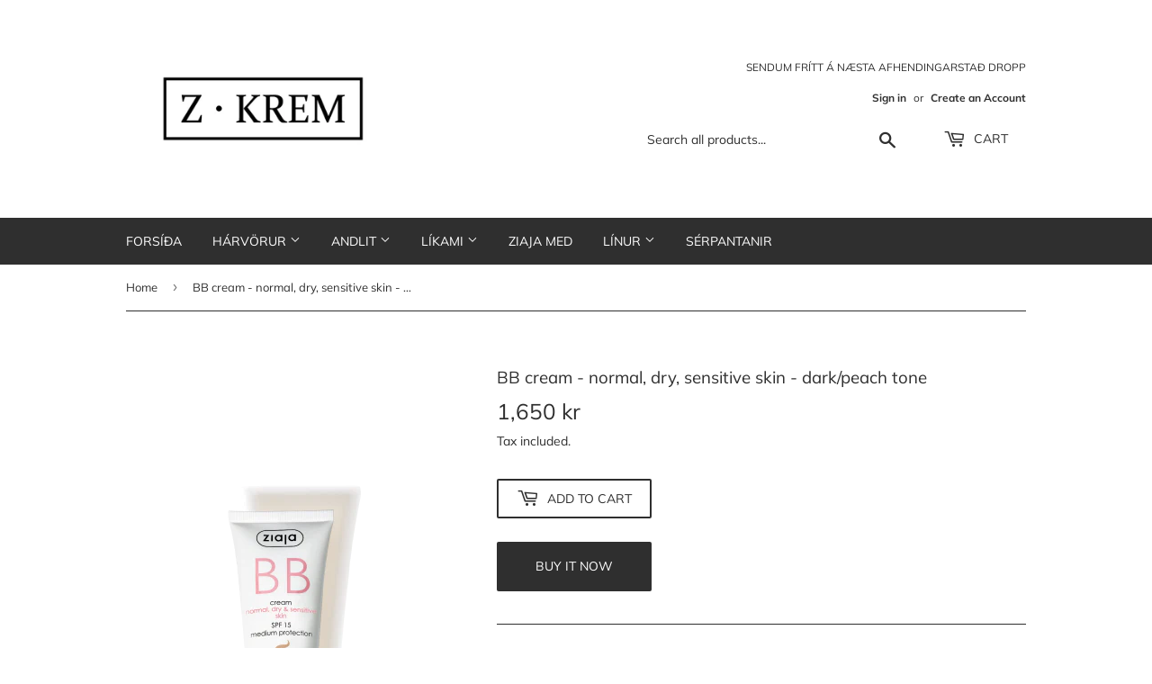

--- FILE ---
content_type: text/html; charset=utf-8
request_url: https://zkrem.is/products/bb-krem-fyrir-thurra-til-edlilega-hud-nr-3
body_size: 17059
content:
<!doctype html>
<html class="no-touch no-js" lang="en">
<head>
  <script>(function(H){H.className=H.className.replace(/\bno-js\b/,'js')})(document.documentElement)</script>
  <!-- Basic page needs ================================================== -->
  <meta charset="utf-8">
  <meta http-equiv="X-UA-Compatible" content="IE=edge,chrome=1">

  
  <link rel="shortcut icon" href="//zkrem.is/cdn/shop/files/favicon_image_32x32.png?v=1636584553" type="image/png" />
  

  <!-- Title and description ================================================== -->
  <title>
  BB cream - normal, dry, sensitive skin - dark/peach tone &ndash; Zkrem
  </title>

  
    <meta name="description" content="BB cream for normal, dry &amp;amp; sensitive skin - dark/peach tone - 50 ml Effectively replaces the fluid, moisturises, regenerates, gently mattifies, evens and smooths normal, dry and sensitive skin. Contains SPF 15 filter. Covers redness, soothes irritations. Easy to apply, has a light texture and instantly blends into ">
  

  <!-- Product meta ================================================== -->
  <!-- /snippets/social-meta-tags.liquid -->




<meta property="og:site_name" content="Zkrem">
<meta property="og:url" content="https://zkrem.is/products/bb-krem-fyrir-thurra-til-edlilega-hud-nr-3">
<meta property="og:title" content="BB cream - normal, dry, sensitive skin - dark/peach tone">
<meta property="og:type" content="product">
<meta property="og:description" content="BB cream for normal, dry &amp;amp; sensitive skin - dark/peach tone - 50 ml Effectively replaces the fluid, moisturises, regenerates, gently mattifies, evens and smooths normal, dry and sensitive skin. Contains SPF 15 filter. Covers redness, soothes irritations. Easy to apply, has a light texture and instantly blends into ">

  <meta property="og:price:amount" content="1,650">
  <meta property="og:price:currency" content="ISK">

<meta property="og:image" content="http://zkrem.is/cdn/shop/products/BBCC_300x433_BB_SPF15_dark_A_1200x1200.png?v=1586988116"><meta property="og:image" content="http://zkrem.is/cdn/shop/products/16223_bb_krem_f._thurra_hud_nr_3_b4b4f77e-1cbb-451b-8a87-ed5bf21a6acd_1200x1200.jpg?v=1586988116">
<meta property="og:image:secure_url" content="https://zkrem.is/cdn/shop/products/BBCC_300x433_BB_SPF15_dark_A_1200x1200.png?v=1586988116"><meta property="og:image:secure_url" content="https://zkrem.is/cdn/shop/products/16223_bb_krem_f._thurra_hud_nr_3_b4b4f77e-1cbb-451b-8a87-ed5bf21a6acd_1200x1200.jpg?v=1586988116">


<meta name="twitter:card" content="summary_large_image">
<meta name="twitter:title" content="BB cream - normal, dry, sensitive skin - dark/peach tone">
<meta name="twitter:description" content="BB cream for normal, dry &amp;amp; sensitive skin - dark/peach tone - 50 ml Effectively replaces the fluid, moisturises, regenerates, gently mattifies, evens and smooths normal, dry and sensitive skin. Contains SPF 15 filter. Covers redness, soothes irritations. Easy to apply, has a light texture and instantly blends into ">


  <!-- CSS3 variables ================================================== -->
  <style data-shopify>
  :root {
    --color-body-text: #2f2f2f;
    --color-body: #ffffff;
  }
</style>


  <!-- Helpers ================================================== -->
  <link rel="canonical" href="https://zkrem.is/products/bb-krem-fyrir-thurra-til-edlilega-hud-nr-3">
  <meta name="viewport" content="width=device-width,initial-scale=1">

  <!-- CSS ================================================== -->
  <link href="//zkrem.is/cdn/shop/t/6/assets/theme.scss.css?v=162783921690066639691761745776" rel="stylesheet" type="text/css" media="all" />

  <script>

    var moneyFormat = '{{amount_no_decimals}} kr';

    var theme = {
      strings:{
        product:{
          unavailable: "Unavailable",
          will_be_in_stock_after:"Will be in stock after [date]",
          only_left:"Only 1 left!",
          unitPrice: "Unit price",
          unitPriceSeparator: "per"
        },
        navigation:{
          more_link: "More"
        },
        map:{
          addressError: "Error looking up that address",
          addressNoResults: "No results for that address",
          addressQueryLimit: "You have exceeded the Google API usage limit. Consider upgrading to a \u003ca href=\"https:\/\/developers.google.com\/maps\/premium\/usage-limits\"\u003ePremium Plan\u003c\/a\u003e.",
          authError: "There was a problem authenticating your Google Maps API Key."
        }
      },
      settings:{
        cartType: "modal"
      }
    };</script>

  <!-- Header hook for plugins ================================================== -->
  <script>window.performance && window.performance.mark && window.performance.mark('shopify.content_for_header.start');</script><meta id="shopify-digital-wallet" name="shopify-digital-wallet" content="/25237940/digital_wallets/dialog">
<link rel="alternate" type="application/json+oembed" href="https://zkrem.is/products/bb-krem-fyrir-thurra-til-edlilega-hud-nr-3.oembed">
<script async="async" src="/checkouts/internal/preloads.js?locale=en-IS"></script>
<script id="shopify-features" type="application/json">{"accessToken":"30afd9bb2a6487d23785961078cbe200","betas":["rich-media-storefront-analytics"],"domain":"zkrem.is","predictiveSearch":true,"shopId":25237940,"locale":"en"}</script>
<script>var Shopify = Shopify || {};
Shopify.shop = "z-krem.myshopify.com";
Shopify.locale = "en";
Shopify.currency = {"active":"ISK","rate":"1.0"};
Shopify.country = "IS";
Shopify.theme = {"name":"Supply","id":127105630357,"schema_name":"Supply","schema_version":"9.5.2","theme_store_id":679,"role":"main"};
Shopify.theme.handle = "null";
Shopify.theme.style = {"id":null,"handle":null};
Shopify.cdnHost = "zkrem.is/cdn";
Shopify.routes = Shopify.routes || {};
Shopify.routes.root = "/";</script>
<script type="module">!function(o){(o.Shopify=o.Shopify||{}).modules=!0}(window);</script>
<script>!function(o){function n(){var o=[];function n(){o.push(Array.prototype.slice.apply(arguments))}return n.q=o,n}var t=o.Shopify=o.Shopify||{};t.loadFeatures=n(),t.autoloadFeatures=n()}(window);</script>
<script id="shop-js-analytics" type="application/json">{"pageType":"product"}</script>
<script defer="defer" async type="module" src="//zkrem.is/cdn/shopifycloud/shop-js/modules/v2/client.init-shop-cart-sync_D0dqhulL.en.esm.js"></script>
<script defer="defer" async type="module" src="//zkrem.is/cdn/shopifycloud/shop-js/modules/v2/chunk.common_CpVO7qML.esm.js"></script>
<script type="module">
  await import("//zkrem.is/cdn/shopifycloud/shop-js/modules/v2/client.init-shop-cart-sync_D0dqhulL.en.esm.js");
await import("//zkrem.is/cdn/shopifycloud/shop-js/modules/v2/chunk.common_CpVO7qML.esm.js");

  window.Shopify.SignInWithShop?.initShopCartSync?.({"fedCMEnabled":true,"windoidEnabled":true});

</script>
<script id="__st">var __st={"a":25237940,"offset":0,"reqid":"368793f9-44e4-442a-a1e5-75f7e3bfb456-1764489088","pageurl":"zkrem.is\/products\/bb-krem-fyrir-thurra-til-edlilega-hud-nr-3","u":"161d921097be","p":"product","rtyp":"product","rid":361833955363};</script>
<script>window.ShopifyPaypalV4VisibilityTracking = true;</script>
<script id="captcha-bootstrap">!function(){'use strict';const t='contact',e='account',n='new_comment',o=[[t,t],['blogs',n],['comments',n],[t,'customer']],c=[[e,'customer_login'],[e,'guest_login'],[e,'recover_customer_password'],[e,'create_customer']],r=t=>t.map((([t,e])=>`form[action*='/${t}']:not([data-nocaptcha='true']) input[name='form_type'][value='${e}']`)).join(','),a=t=>()=>t?[...document.querySelectorAll(t)].map((t=>t.form)):[];function s(){const t=[...o],e=r(t);return a(e)}const i='password',u='form_key',d=['recaptcha-v3-token','g-recaptcha-response','h-captcha-response',i],f=()=>{try{return window.sessionStorage}catch{return}},m='__shopify_v',_=t=>t.elements[u];function p(t,e,n=!1){try{const o=window.sessionStorage,c=JSON.parse(o.getItem(e)),{data:r}=function(t){const{data:e,action:n}=t;return t[m]||n?{data:e,action:n}:{data:t,action:n}}(c);for(const[e,n]of Object.entries(r))t.elements[e]&&(t.elements[e].value=n);n&&o.removeItem(e)}catch(o){console.error('form repopulation failed',{error:o})}}const l='form_type',E='cptcha';function T(t){t.dataset[E]=!0}const w=window,h=w.document,L='Shopify',v='ce_forms',y='captcha';let A=!1;((t,e)=>{const n=(g='f06e6c50-85a8-45c8-87d0-21a2b65856fe',I='https://cdn.shopify.com/shopifycloud/storefront-forms-hcaptcha/ce_storefront_forms_captcha_hcaptcha.v1.5.2.iife.js',D={infoText:'Protected by hCaptcha',privacyText:'Privacy',termsText:'Terms'},(t,e,n)=>{const o=w[L][v],c=o.bindForm;if(c)return c(t,g,e,D).then(n);var r;o.q.push([[t,g,e,D],n]),r=I,A||(h.body.append(Object.assign(h.createElement('script'),{id:'captcha-provider',async:!0,src:r})),A=!0)});var g,I,D;w[L]=w[L]||{},w[L][v]=w[L][v]||{},w[L][v].q=[],w[L][y]=w[L][y]||{},w[L][y].protect=function(t,e){n(t,void 0,e),T(t)},Object.freeze(w[L][y]),function(t,e,n,w,h,L){const[v,y,A,g]=function(t,e,n){const i=e?o:[],u=t?c:[],d=[...i,...u],f=r(d),m=r(i),_=r(d.filter((([t,e])=>n.includes(e))));return[a(f),a(m),a(_),s()]}(w,h,L),I=t=>{const e=t.target;return e instanceof HTMLFormElement?e:e&&e.form},D=t=>v().includes(t);t.addEventListener('submit',(t=>{const e=I(t);if(!e)return;const n=D(e)&&!e.dataset.hcaptchaBound&&!e.dataset.recaptchaBound,o=_(e),c=g().includes(e)&&(!o||!o.value);(n||c)&&t.preventDefault(),c&&!n&&(function(t){try{if(!f())return;!function(t){const e=f();if(!e)return;const n=_(t);if(!n)return;const o=n.value;o&&e.removeItem(o)}(t);const e=Array.from(Array(32),(()=>Math.random().toString(36)[2])).join('');!function(t,e){_(t)||t.append(Object.assign(document.createElement('input'),{type:'hidden',name:u})),t.elements[u].value=e}(t,e),function(t,e){const n=f();if(!n)return;const o=[...t.querySelectorAll(`input[type='${i}']`)].map((({name:t})=>t)),c=[...d,...o],r={};for(const[a,s]of new FormData(t).entries())c.includes(a)||(r[a]=s);n.setItem(e,JSON.stringify({[m]:1,action:t.action,data:r}))}(t,e)}catch(e){console.error('failed to persist form',e)}}(e),e.submit())}));const S=(t,e)=>{t&&!t.dataset[E]&&(n(t,e.some((e=>e===t))),T(t))};for(const o of['focusin','change'])t.addEventListener(o,(t=>{const e=I(t);D(e)&&S(e,y())}));const B=e.get('form_key'),M=e.get(l),P=B&&M;t.addEventListener('DOMContentLoaded',(()=>{const t=y();if(P)for(const e of t)e.elements[l].value===M&&p(e,B);[...new Set([...A(),...v().filter((t=>'true'===t.dataset.shopifyCaptcha))])].forEach((e=>S(e,t)))}))}(h,new URLSearchParams(w.location.search),n,t,e,['guest_login'])})(!0,!0)}();</script>
<script integrity="sha256-52AcMU7V7pcBOXWImdc/TAGTFKeNjmkeM1Pvks/DTgc=" data-source-attribution="shopify.loadfeatures" defer="defer" src="//zkrem.is/cdn/shopifycloud/storefront/assets/storefront/load_feature-81c60534.js" crossorigin="anonymous"></script>
<script data-source-attribution="shopify.dynamic_checkout.dynamic.init">var Shopify=Shopify||{};Shopify.PaymentButton=Shopify.PaymentButton||{isStorefrontPortableWallets:!0,init:function(){window.Shopify.PaymentButton.init=function(){};var t=document.createElement("script");t.src="https://zkrem.is/cdn/shopifycloud/portable-wallets/latest/portable-wallets.en.js",t.type="module",document.head.appendChild(t)}};
</script>
<script data-source-attribution="shopify.dynamic_checkout.buyer_consent">
  function portableWalletsHideBuyerConsent(e){var t=document.getElementById("shopify-buyer-consent"),n=document.getElementById("shopify-subscription-policy-button");t&&n&&(t.classList.add("hidden"),t.setAttribute("aria-hidden","true"),n.removeEventListener("click",e))}function portableWalletsShowBuyerConsent(e){var t=document.getElementById("shopify-buyer-consent"),n=document.getElementById("shopify-subscription-policy-button");t&&n&&(t.classList.remove("hidden"),t.removeAttribute("aria-hidden"),n.addEventListener("click",e))}window.Shopify?.PaymentButton&&(window.Shopify.PaymentButton.hideBuyerConsent=portableWalletsHideBuyerConsent,window.Shopify.PaymentButton.showBuyerConsent=portableWalletsShowBuyerConsent);
</script>
<script>
  function portableWalletsCleanup(e){e&&e.src&&console.error("Failed to load portable wallets script "+e.src);var t=document.querySelectorAll("shopify-accelerated-checkout .shopify-payment-button__skeleton, shopify-accelerated-checkout-cart .wallet-cart-button__skeleton"),e=document.getElementById("shopify-buyer-consent");for(let e=0;e<t.length;e++)t[e].remove();e&&e.remove()}function portableWalletsNotLoadedAsModule(e){e instanceof ErrorEvent&&"string"==typeof e.message&&e.message.includes("import.meta")&&"string"==typeof e.filename&&e.filename.includes("portable-wallets")&&(window.removeEventListener("error",portableWalletsNotLoadedAsModule),window.Shopify.PaymentButton.failedToLoad=e,"loading"===document.readyState?document.addEventListener("DOMContentLoaded",window.Shopify.PaymentButton.init):window.Shopify.PaymentButton.init())}window.addEventListener("error",portableWalletsNotLoadedAsModule);
</script>

<script type="module" src="https://zkrem.is/cdn/shopifycloud/portable-wallets/latest/portable-wallets.en.js" onError="portableWalletsCleanup(this)" crossorigin="anonymous"></script>
<script nomodule>
  document.addEventListener("DOMContentLoaded", portableWalletsCleanup);
</script>

<script id='scb4127' type='text/javascript' async='' src='https://zkrem.is/cdn/shopifycloud/privacy-banner/storefront-banner.js'></script><link id="shopify-accelerated-checkout-styles" rel="stylesheet" media="screen" href="https://zkrem.is/cdn/shopifycloud/portable-wallets/latest/accelerated-checkout-backwards-compat.css" crossorigin="anonymous">
<style id="shopify-accelerated-checkout-cart">
        #shopify-buyer-consent {
  margin-top: 1em;
  display: inline-block;
  width: 100%;
}

#shopify-buyer-consent.hidden {
  display: none;
}

#shopify-subscription-policy-button {
  background: none;
  border: none;
  padding: 0;
  text-decoration: underline;
  font-size: inherit;
  cursor: pointer;
}

#shopify-subscription-policy-button::before {
  box-shadow: none;
}

      </style>

<script>window.performance && window.performance.mark && window.performance.mark('shopify.content_for_header.end');</script>

  
  

  <script src="//zkrem.is/cdn/shop/t/6/assets/jquery-2.2.3.min.js?v=58211863146907186831632321268" type="text/javascript"></script>

  <script src="//zkrem.is/cdn/shop/t/6/assets/lazysizes.min.js?v=8147953233334221341632321268" async="async"></script>
  <script src="//zkrem.is/cdn/shop/t/6/assets/vendor.js?v=106177282645720727331632321271" defer="defer"></script>
  <script src="//zkrem.is/cdn/shop/t/6/assets/theme.js?v=8756856857736833641632321282" defer="defer"></script>


<link href="https://monorail-edge.shopifysvc.com" rel="dns-prefetch">
<script>(function(){if ("sendBeacon" in navigator && "performance" in window) {try {var session_token_from_headers = performance.getEntriesByType('navigation')[0].serverTiming.find(x => x.name == '_s').description;} catch {var session_token_from_headers = undefined;}var session_cookie_matches = document.cookie.match(/_shopify_s=([^;]*)/);var session_token_from_cookie = session_cookie_matches && session_cookie_matches.length === 2 ? session_cookie_matches[1] : "";var session_token = session_token_from_headers || session_token_from_cookie || "";function handle_abandonment_event(e) {var entries = performance.getEntries().filter(function(entry) {return /monorail-edge.shopifysvc.com/.test(entry.name);});if (!window.abandonment_tracked && entries.length === 0) {window.abandonment_tracked = true;var currentMs = Date.now();var navigation_start = performance.timing.navigationStart;var payload = {shop_id: 25237940,url: window.location.href,navigation_start,duration: currentMs - navigation_start,session_token,page_type: "product"};window.navigator.sendBeacon("https://monorail-edge.shopifysvc.com/v1/produce", JSON.stringify({schema_id: "online_store_buyer_site_abandonment/1.1",payload: payload,metadata: {event_created_at_ms: currentMs,event_sent_at_ms: currentMs}}));}}window.addEventListener('pagehide', handle_abandonment_event);}}());</script>
<script id="web-pixels-manager-setup">(function e(e,d,r,n,o){if(void 0===o&&(o={}),!Boolean(null===(a=null===(i=window.Shopify)||void 0===i?void 0:i.analytics)||void 0===a?void 0:a.replayQueue)){var i,a;window.Shopify=window.Shopify||{};var t=window.Shopify;t.analytics=t.analytics||{};var s=t.analytics;s.replayQueue=[],s.publish=function(e,d,r){return s.replayQueue.push([e,d,r]),!0};try{self.performance.mark("wpm:start")}catch(e){}var l=function(){var e={modern:/Edge?\/(1{2}[4-9]|1[2-9]\d|[2-9]\d{2}|\d{4,})\.\d+(\.\d+|)|Firefox\/(1{2}[4-9]|1[2-9]\d|[2-9]\d{2}|\d{4,})\.\d+(\.\d+|)|Chrom(ium|e)\/(9{2}|\d{3,})\.\d+(\.\d+|)|(Maci|X1{2}).+ Version\/(15\.\d+|(1[6-9]|[2-9]\d|\d{3,})\.\d+)([,.]\d+|)( \(\w+\)|)( Mobile\/\w+|) Safari\/|Chrome.+OPR\/(9{2}|\d{3,})\.\d+\.\d+|(CPU[ +]OS|iPhone[ +]OS|CPU[ +]iPhone|CPU IPhone OS|CPU iPad OS)[ +]+(15[._]\d+|(1[6-9]|[2-9]\d|\d{3,})[._]\d+)([._]\d+|)|Android:?[ /-](13[3-9]|1[4-9]\d|[2-9]\d{2}|\d{4,})(\.\d+|)(\.\d+|)|Android.+Firefox\/(13[5-9]|1[4-9]\d|[2-9]\d{2}|\d{4,})\.\d+(\.\d+|)|Android.+Chrom(ium|e)\/(13[3-9]|1[4-9]\d|[2-9]\d{2}|\d{4,})\.\d+(\.\d+|)|SamsungBrowser\/([2-9]\d|\d{3,})\.\d+/,legacy:/Edge?\/(1[6-9]|[2-9]\d|\d{3,})\.\d+(\.\d+|)|Firefox\/(5[4-9]|[6-9]\d|\d{3,})\.\d+(\.\d+|)|Chrom(ium|e)\/(5[1-9]|[6-9]\d|\d{3,})\.\d+(\.\d+|)([\d.]+$|.*Safari\/(?![\d.]+ Edge\/[\d.]+$))|(Maci|X1{2}).+ Version\/(10\.\d+|(1[1-9]|[2-9]\d|\d{3,})\.\d+)([,.]\d+|)( \(\w+\)|)( Mobile\/\w+|) Safari\/|Chrome.+OPR\/(3[89]|[4-9]\d|\d{3,})\.\d+\.\d+|(CPU[ +]OS|iPhone[ +]OS|CPU[ +]iPhone|CPU IPhone OS|CPU iPad OS)[ +]+(10[._]\d+|(1[1-9]|[2-9]\d|\d{3,})[._]\d+)([._]\d+|)|Android:?[ /-](13[3-9]|1[4-9]\d|[2-9]\d{2}|\d{4,})(\.\d+|)(\.\d+|)|Mobile Safari.+OPR\/([89]\d|\d{3,})\.\d+\.\d+|Android.+Firefox\/(13[5-9]|1[4-9]\d|[2-9]\d{2}|\d{4,})\.\d+(\.\d+|)|Android.+Chrom(ium|e)\/(13[3-9]|1[4-9]\d|[2-9]\d{2}|\d{4,})\.\d+(\.\d+|)|Android.+(UC? ?Browser|UCWEB|U3)[ /]?(15\.([5-9]|\d{2,})|(1[6-9]|[2-9]\d|\d{3,})\.\d+)\.\d+|SamsungBrowser\/(5\.\d+|([6-9]|\d{2,})\.\d+)|Android.+MQ{2}Browser\/(14(\.(9|\d{2,})|)|(1[5-9]|[2-9]\d|\d{3,})(\.\d+|))(\.\d+|)|K[Aa][Ii]OS\/(3\.\d+|([4-9]|\d{2,})\.\d+)(\.\d+|)/},d=e.modern,r=e.legacy,n=navigator.userAgent;return n.match(d)?"modern":n.match(r)?"legacy":"unknown"}(),u="modern"===l?"modern":"legacy",c=(null!=n?n:{modern:"",legacy:""})[u],f=function(e){return[e.baseUrl,"/wpm","/b",e.hashVersion,"modern"===e.buildTarget?"m":"l",".js"].join("")}({baseUrl:d,hashVersion:r,buildTarget:u}),m=function(e){var d=e.version,r=e.bundleTarget,n=e.surface,o=e.pageUrl,i=e.monorailEndpoint;return{emit:function(e){var a=e.status,t=e.errorMsg,s=(new Date).getTime(),l=JSON.stringify({metadata:{event_sent_at_ms:s},events:[{schema_id:"web_pixels_manager_load/3.1",payload:{version:d,bundle_target:r,page_url:o,status:a,surface:n,error_msg:t},metadata:{event_created_at_ms:s}}]});if(!i)return console&&console.warn&&console.warn("[Web Pixels Manager] No Monorail endpoint provided, skipping logging."),!1;try{return self.navigator.sendBeacon.bind(self.navigator)(i,l)}catch(e){}var u=new XMLHttpRequest;try{return u.open("POST",i,!0),u.setRequestHeader("Content-Type","text/plain"),u.send(l),!0}catch(e){return console&&console.warn&&console.warn("[Web Pixels Manager] Got an unhandled error while logging to Monorail."),!1}}}}({version:r,bundleTarget:l,surface:e.surface,pageUrl:self.location.href,monorailEndpoint:e.monorailEndpoint});try{o.browserTarget=l,function(e){var d=e.src,r=e.async,n=void 0===r||r,o=e.onload,i=e.onerror,a=e.sri,t=e.scriptDataAttributes,s=void 0===t?{}:t,l=document.createElement("script"),u=document.querySelector("head"),c=document.querySelector("body");if(l.async=n,l.src=d,a&&(l.integrity=a,l.crossOrigin="anonymous"),s)for(var f in s)if(Object.prototype.hasOwnProperty.call(s,f))try{l.dataset[f]=s[f]}catch(e){}if(o&&l.addEventListener("load",o),i&&l.addEventListener("error",i),u)u.appendChild(l);else{if(!c)throw new Error("Did not find a head or body element to append the script");c.appendChild(l)}}({src:f,async:!0,onload:function(){if(!function(){var e,d;return Boolean(null===(d=null===(e=window.Shopify)||void 0===e?void 0:e.analytics)||void 0===d?void 0:d.initialized)}()){var d=window.webPixelsManager.init(e)||void 0;if(d){var r=window.Shopify.analytics;r.replayQueue.forEach((function(e){var r=e[0],n=e[1],o=e[2];d.publishCustomEvent(r,n,o)})),r.replayQueue=[],r.publish=d.publishCustomEvent,r.visitor=d.visitor,r.initialized=!0}}},onerror:function(){return m.emit({status:"failed",errorMsg:"".concat(f," has failed to load")})},sri:function(e){var d=/^sha384-[A-Za-z0-9+/=]+$/;return"string"==typeof e&&d.test(e)}(c)?c:"",scriptDataAttributes:o}),m.emit({status:"loading"})}catch(e){m.emit({status:"failed",errorMsg:(null==e?void 0:e.message)||"Unknown error"})}}})({shopId: 25237940,storefrontBaseUrl: "https://zkrem.is",extensionsBaseUrl: "https://extensions.shopifycdn.com/cdn/shopifycloud/web-pixels-manager",monorailEndpoint: "https://monorail-edge.shopifysvc.com/unstable/produce_batch",surface: "storefront-renderer",enabledBetaFlags: ["2dca8a86"],webPixelsConfigList: [{"id":"shopify-app-pixel","configuration":"{}","eventPayloadVersion":"v1","runtimeContext":"STRICT","scriptVersion":"0450","apiClientId":"shopify-pixel","type":"APP","privacyPurposes":["ANALYTICS","MARKETING"]},{"id":"shopify-custom-pixel","eventPayloadVersion":"v1","runtimeContext":"LAX","scriptVersion":"0450","apiClientId":"shopify-pixel","type":"CUSTOM","privacyPurposes":["ANALYTICS","MARKETING"]}],isMerchantRequest: false,initData: {"shop":{"name":"Zkrem","paymentSettings":{"currencyCode":"ISK"},"myshopifyDomain":"z-krem.myshopify.com","countryCode":"IS","storefrontUrl":"https:\/\/zkrem.is"},"customer":null,"cart":null,"checkout":null,"productVariants":[{"price":{"amount":1650.0,"currencyCode":"ISK"},"product":{"title":"BB cream - normal, dry, sensitive skin - dark\/peach tone","vendor":"Ziaja","id":"361833955363","untranslatedTitle":"BB cream - normal, dry, sensitive skin - dark\/peach tone","url":"\/products\/bb-krem-fyrir-thurra-til-edlilega-hud-nr-3","type":"Krem"},"id":"4800014712867","image":{"src":"\/\/zkrem.is\/cdn\/shop\/products\/BBCC_300x433_BB_SPF15_dark_A.png?v=1586988116"},"sku":"","title":"Default Title","untranslatedTitle":"Default Title"}],"purchasingCompany":null},},"https://zkrem.is/cdn","ae1676cfwd2530674p4253c800m34e853cb",{"modern":"","legacy":""},{"shopId":"25237940","storefrontBaseUrl":"https:\/\/zkrem.is","extensionBaseUrl":"https:\/\/extensions.shopifycdn.com\/cdn\/shopifycloud\/web-pixels-manager","surface":"storefront-renderer","enabledBetaFlags":"[\"2dca8a86\"]","isMerchantRequest":"false","hashVersion":"ae1676cfwd2530674p4253c800m34e853cb","publish":"custom","events":"[[\"page_viewed\",{}],[\"product_viewed\",{\"productVariant\":{\"price\":{\"amount\":1650.0,\"currencyCode\":\"ISK\"},\"product\":{\"title\":\"BB cream - normal, dry, sensitive skin - dark\/peach tone\",\"vendor\":\"Ziaja\",\"id\":\"361833955363\",\"untranslatedTitle\":\"BB cream - normal, dry, sensitive skin - dark\/peach tone\",\"url\":\"\/products\/bb-krem-fyrir-thurra-til-edlilega-hud-nr-3\",\"type\":\"Krem\"},\"id\":\"4800014712867\",\"image\":{\"src\":\"\/\/zkrem.is\/cdn\/shop\/products\/BBCC_300x433_BB_SPF15_dark_A.png?v=1586988116\"},\"sku\":\"\",\"title\":\"Default Title\",\"untranslatedTitle\":\"Default Title\"}}]]"});</script><script>
  window.ShopifyAnalytics = window.ShopifyAnalytics || {};
  window.ShopifyAnalytics.meta = window.ShopifyAnalytics.meta || {};
  window.ShopifyAnalytics.meta.currency = 'ISK';
  var meta = {"product":{"id":361833955363,"gid":"gid:\/\/shopify\/Product\/361833955363","vendor":"Ziaja","type":"Krem","variants":[{"id":4800014712867,"price":165000,"name":"BB cream - normal, dry, sensitive skin - dark\/peach tone","public_title":null,"sku":""}],"remote":false},"page":{"pageType":"product","resourceType":"product","resourceId":361833955363}};
  for (var attr in meta) {
    window.ShopifyAnalytics.meta[attr] = meta[attr];
  }
</script>
<script class="analytics">
  (function () {
    var customDocumentWrite = function(content) {
      var jquery = null;

      if (window.jQuery) {
        jquery = window.jQuery;
      } else if (window.Checkout && window.Checkout.$) {
        jquery = window.Checkout.$;
      }

      if (jquery) {
        jquery('body').append(content);
      }
    };

    var hasLoggedConversion = function(token) {
      if (token) {
        return document.cookie.indexOf('loggedConversion=' + token) !== -1;
      }
      return false;
    }

    var setCookieIfConversion = function(token) {
      if (token) {
        var twoMonthsFromNow = new Date(Date.now());
        twoMonthsFromNow.setMonth(twoMonthsFromNow.getMonth() + 2);

        document.cookie = 'loggedConversion=' + token + '; expires=' + twoMonthsFromNow;
      }
    }

    var trekkie = window.ShopifyAnalytics.lib = window.trekkie = window.trekkie || [];
    if (trekkie.integrations) {
      return;
    }
    trekkie.methods = [
      'identify',
      'page',
      'ready',
      'track',
      'trackForm',
      'trackLink'
    ];
    trekkie.factory = function(method) {
      return function() {
        var args = Array.prototype.slice.call(arguments);
        args.unshift(method);
        trekkie.push(args);
        return trekkie;
      };
    };
    for (var i = 0; i < trekkie.methods.length; i++) {
      var key = trekkie.methods[i];
      trekkie[key] = trekkie.factory(key);
    }
    trekkie.load = function(config) {
      trekkie.config = config || {};
      trekkie.config.initialDocumentCookie = document.cookie;
      var first = document.getElementsByTagName('script')[0];
      var script = document.createElement('script');
      script.type = 'text/javascript';
      script.onerror = function(e) {
        var scriptFallback = document.createElement('script');
        scriptFallback.type = 'text/javascript';
        scriptFallback.onerror = function(error) {
                var Monorail = {
      produce: function produce(monorailDomain, schemaId, payload) {
        var currentMs = new Date().getTime();
        var event = {
          schema_id: schemaId,
          payload: payload,
          metadata: {
            event_created_at_ms: currentMs,
            event_sent_at_ms: currentMs
          }
        };
        return Monorail.sendRequest("https://" + monorailDomain + "/v1/produce", JSON.stringify(event));
      },
      sendRequest: function sendRequest(endpointUrl, payload) {
        // Try the sendBeacon API
        if (window && window.navigator && typeof window.navigator.sendBeacon === 'function' && typeof window.Blob === 'function' && !Monorail.isIos12()) {
          var blobData = new window.Blob([payload], {
            type: 'text/plain'
          });

          if (window.navigator.sendBeacon(endpointUrl, blobData)) {
            return true;
          } // sendBeacon was not successful

        } // XHR beacon

        var xhr = new XMLHttpRequest();

        try {
          xhr.open('POST', endpointUrl);
          xhr.setRequestHeader('Content-Type', 'text/plain');
          xhr.send(payload);
        } catch (e) {
          console.log(e);
        }

        return false;
      },
      isIos12: function isIos12() {
        return window.navigator.userAgent.lastIndexOf('iPhone; CPU iPhone OS 12_') !== -1 || window.navigator.userAgent.lastIndexOf('iPad; CPU OS 12_') !== -1;
      }
    };
    Monorail.produce('monorail-edge.shopifysvc.com',
      'trekkie_storefront_load_errors/1.1',
      {shop_id: 25237940,
      theme_id: 127105630357,
      app_name: "storefront",
      context_url: window.location.href,
      source_url: "//zkrem.is/cdn/s/trekkie.storefront.3c703df509f0f96f3237c9daa54e2777acf1a1dd.min.js"});

        };
        scriptFallback.async = true;
        scriptFallback.src = '//zkrem.is/cdn/s/trekkie.storefront.3c703df509f0f96f3237c9daa54e2777acf1a1dd.min.js';
        first.parentNode.insertBefore(scriptFallback, first);
      };
      script.async = true;
      script.src = '//zkrem.is/cdn/s/trekkie.storefront.3c703df509f0f96f3237c9daa54e2777acf1a1dd.min.js';
      first.parentNode.insertBefore(script, first);
    };
    trekkie.load(
      {"Trekkie":{"appName":"storefront","development":false,"defaultAttributes":{"shopId":25237940,"isMerchantRequest":null,"themeId":127105630357,"themeCityHash":"4933898655369668921","contentLanguage":"en","currency":"ISK","eventMetadataId":"d7be178d-b36f-4b8e-b9a1-284e47463ef3"},"isServerSideCookieWritingEnabled":true,"monorailRegion":"shop_domain","enabledBetaFlags":["f0df213a"]},"Session Attribution":{},"S2S":{"facebookCapiEnabled":false,"source":"trekkie-storefront-renderer","apiClientId":580111}}
    );

    var loaded = false;
    trekkie.ready(function() {
      if (loaded) return;
      loaded = true;

      window.ShopifyAnalytics.lib = window.trekkie;

      var originalDocumentWrite = document.write;
      document.write = customDocumentWrite;
      try { window.ShopifyAnalytics.merchantGoogleAnalytics.call(this); } catch(error) {};
      document.write = originalDocumentWrite;

      window.ShopifyAnalytics.lib.page(null,{"pageType":"product","resourceType":"product","resourceId":361833955363,"shopifyEmitted":true});

      var match = window.location.pathname.match(/checkouts\/(.+)\/(thank_you|post_purchase)/)
      var token = match? match[1]: undefined;
      if (!hasLoggedConversion(token)) {
        setCookieIfConversion(token);
        window.ShopifyAnalytics.lib.track("Viewed Product",{"currency":"ISK","variantId":4800014712867,"productId":361833955363,"productGid":"gid:\/\/shopify\/Product\/361833955363","name":"BB cream - normal, dry, sensitive skin - dark\/peach tone","price":"1650","sku":"","brand":"Ziaja","variant":null,"category":"Krem","nonInteraction":true,"remote":false},undefined,undefined,{"shopifyEmitted":true});
      window.ShopifyAnalytics.lib.track("monorail:\/\/trekkie_storefront_viewed_product\/1.1",{"currency":"ISK","variantId":4800014712867,"productId":361833955363,"productGid":"gid:\/\/shopify\/Product\/361833955363","name":"BB cream - normal, dry, sensitive skin - dark\/peach tone","price":"1650","sku":"","brand":"Ziaja","variant":null,"category":"Krem","nonInteraction":true,"remote":false,"referer":"https:\/\/zkrem.is\/products\/bb-krem-fyrir-thurra-til-edlilega-hud-nr-3"});
      }
    });


        var eventsListenerScript = document.createElement('script');
        eventsListenerScript.async = true;
        eventsListenerScript.src = "//zkrem.is/cdn/shopifycloud/storefront/assets/shop_events_listener-3da45d37.js";
        document.getElementsByTagName('head')[0].appendChild(eventsListenerScript);

})();</script>
<script
  defer
  src="https://zkrem.is/cdn/shopifycloud/perf-kit/shopify-perf-kit-2.1.2.min.js"
  data-application="storefront-renderer"
  data-shop-id="25237940"
  data-render-region="gcp-us-east1"
  data-page-type="product"
  data-theme-instance-id="127105630357"
  data-theme-name="Supply"
  data-theme-version="9.5.2"
  data-monorail-region="shop_domain"
  data-resource-timing-sampling-rate="10"
  data-shs="true"
  data-shs-beacon="true"
  data-shs-export-with-fetch="true"
  data-shs-logs-sample-rate="1"
></script>
</head>

<body id="bb-cream-normal-dry-sensitive-skin-dark-peach-tone" class="template-product">

  <div id="shopify-section-header" class="shopify-section header-section"><header class="site-header" role="banner" data-section-id="header" data-section-type="header-section">
  <div class="wrapper">

    <div class="grid--full">
      <div class="grid-item large--one-half">
        
          <div class="h1 header-logo" itemscope itemtype="http://schema.org/Organization">
        
          
          

          <a href="/" itemprop="url">
            <div class="lazyload__image-wrapper no-js header-logo__image" style="max-width:305px;">
              <div style="padding-top:49.832214765100666%;">
                <img class="lazyload js"
                  data-src="//zkrem.is/cdn/shop/files/thumbnail_ZKREM-merki_0e4c371a-70cf-4497-b5d1-ce84ef7a17b0_{width}x.jpg?v=1636577170"
                  data-widths="[180, 360, 540, 720, 900, 1080, 1296, 1512, 1728, 2048]"
                  data-aspectratio="2.006734006734007"
                  data-sizes="auto"
                  alt="Zkrem"
                  style="width:305px;">
              </div>
            </div>
            <noscript>
              
              <img src="//zkrem.is/cdn/shop/files/thumbnail_ZKREM-merki_0e4c371a-70cf-4497-b5d1-ce84ef7a17b0_305x.jpg?v=1636577170"
                srcset="//zkrem.is/cdn/shop/files/thumbnail_ZKREM-merki_0e4c371a-70cf-4497-b5d1-ce84ef7a17b0_305x.jpg?v=1636577170 1x, //zkrem.is/cdn/shop/files/thumbnail_ZKREM-merki_0e4c371a-70cf-4497-b5d1-ce84ef7a17b0_305x@2x.jpg?v=1636577170 2x"
                alt="Zkrem"
                itemprop="logo"
                style="max-width:305px;">
            </noscript>
          </a>
          
        
          </div>
        
      </div>

      <div class="grid-item large--one-half text-center large--text-right">
        
          <div class="site-header--text-links">
            
              

                <p>SENDUM FRÍTT Á NÆSTA AFHENDINGARSTAÐ DROPP</p>

              
            

            
              <span class="site-header--meta-links medium-down--hide">
                
                  <a href="https://shopify.com/25237940/account?locale=en&amp;region_country=IS" id="customer_login_link">Sign in</a>
                  <span class="site-header--spacer">or</span>
                  <a href="https://shopify.com/25237940/account?locale=en" id="customer_register_link">Create an Account</a>
                
              </span>
            
          </div>

          <br class="medium-down--hide">
        

        <form action="/search" method="get" class="search-bar" role="search">
  <input type="hidden" name="type" value="product">

  <input type="search" name="q" value="" placeholder="Search all products..." aria-label="Search all products...">
  <button type="submit" class="search-bar--submit icon-fallback-text">
    <span class="icon icon-search" aria-hidden="true"></span>
    <span class="fallback-text">Search</span>
  </button>
</form>


        <a href="/cart" class="header-cart-btn cart-toggle">
          <span class="icon icon-cart"></span>
          Cart <span class="cart-count cart-badge--desktop hidden-count">0</span>
        </a>
      </div>
    </div>

  </div>
</header>

<div id="mobileNavBar">
  <div class="display-table-cell">
    <button class="menu-toggle mobileNavBar-link" aria-controls="navBar" aria-expanded="false"><span class="icon icon-hamburger" aria-hidden="true"></span>Menu</button>
  </div>
  <div class="display-table-cell">
    <a href="/cart" class="cart-toggle mobileNavBar-link">
      <span class="icon icon-cart"></span>
      Cart <span class="cart-count hidden-count">0</span>
    </a>
  </div>
</div>

<nav class="nav-bar" id="navBar" role="navigation">
  <div class="wrapper">
    <form action="/search" method="get" class="search-bar" role="search">
  <input type="hidden" name="type" value="product">

  <input type="search" name="q" value="" placeholder="Search all products..." aria-label="Search all products...">
  <button type="submit" class="search-bar--submit icon-fallback-text">
    <span class="icon icon-search" aria-hidden="true"></span>
    <span class="fallback-text">Search</span>
  </button>
</form>

    <ul class="mobile-nav" id="MobileNav">
  
  
    
      <li>
        <a
          href="/"
          class="mobile-nav--link"
          data-meganav-type="child"
          >
            Forsíða
        </a>
      </li>
    
  
    
      
      <li
        class="mobile-nav--has-dropdown "
        aria-haspopup="true">
        <a
          href="/collections/harvorur"
          class="mobile-nav--link"
          data-meganav-type="parent"
          >
            Hárvörur
        </a>
        <button class="icon icon-arrow-down mobile-nav--button"
          aria-expanded="false"
          aria-label="Hárvörur Menu">
        </button>
        <ul
          id="MenuParent-2"
          class="mobile-nav--dropdown "
          data-meganav-dropdown>
          
            
              <li>
                <a
                  href="/collections/harsapur-shampoo"
                  class="mobile-nav--link"
                  data-meganav-type="child"
                  >
                    Hársápur (Shampoo)
                </a>
              </li>
            
          
            
              <li>
                <a
                  href="/collections/harnaering-conditioner"
                  class="mobile-nav--link"
                  data-meganav-type="child"
                  >
                    Hárnæring (Conditioner)
                </a>
              </li>
            
          
            
              <li>
                <a
                  href="/collections/harmaskar-djupnaering"
                  class="mobile-nav--link"
                  data-meganav-type="child"
                  >
                    Hármaskar (Masks)
                </a>
              </li>
            
          
            
              <li>
                <a
                  href="/collections/harserum"
                  class="mobile-nav--link"
                  data-meganav-type="child"
                  >
                    Meðferðir (Treatments)
                </a>
              </li>
            
          
        </ul>
      </li>
    
  
    
      
      <li
        class="mobile-nav--has-dropdown "
        aria-haspopup="true">
        <a
          href="/collections/andlit"
          class="mobile-nav--link"
          data-meganav-type="parent"
          >
            Andlit
        </a>
        <button class="icon icon-arrow-down mobile-nav--button"
          aria-expanded="false"
          aria-label="Andlit Menu">
        </button>
        <ul
          id="MenuParent-3"
          class="mobile-nav--dropdown "
          data-meganav-dropdown>
          
            
              <li>
                <a
                  href="/collections/krem"
                  class="mobile-nav--link"
                  data-meganav-type="child"
                  >
                    Andlitskrem
                </a>
              </li>
            
          
            
              <li>
                <a
                  href="/collections/agnkrem"
                  class="mobile-nav--link"
                  data-meganav-type="child"
                  >
                    Augnkrem
                </a>
              </li>
            
          
            
              <li>
                <a
                  href="/collections/serum"
                  class="mobile-nav--link"
                  data-meganav-type="child"
                  >
                    Serum
                </a>
              </li>
            
          
            
              <li>
                <a
                  href="/collections/andlits-hreinsivorur"
                  class="mobile-nav--link"
                  data-meganav-type="child"
                  >
                    Andlits hreinsivörur
                </a>
              </li>
            
          
            
              <li>
                <a
                  href="/collections/maskar"
                  class="mobile-nav--link"
                  data-meganav-type="child"
                  >
                    Maskar
                </a>
              </li>
            
          
            
              <li>
                <a
                  href="/collections/kornamaskar"
                  class="mobile-nav--link"
                  data-meganav-type="child"
                  >
                    Kornamaskar og peelings
                </a>
              </li>
            
          
            
              <li>
                <a
                  href="/collections/bb-og-cc-krem"
                  class="mobile-nav--link"
                  data-meganav-type="child"
                  >
                    BB og CC krem
                </a>
              </li>
            
          
            
              <li>
                <a
                  href="/collections/varasalvar"
                  class="mobile-nav--link"
                  data-meganav-type="child"
                  >
                    Varir
                </a>
              </li>
            
          
            
              <li>
                <a
                  href="/collections/tannumhirda"
                  class="mobile-nav--link"
                  data-meganav-type="child"
                  >
                    Tannumhirða
                </a>
              </li>
            
          
        </ul>
      </li>
    
  
    
      
      <li
        class="mobile-nav--has-dropdown "
        aria-haspopup="true">
        <a
          href="/collections/likami"
          class="mobile-nav--link"
          data-meganav-type="parent"
          >
            Líkami
        </a>
        <button class="icon icon-arrow-down mobile-nav--button"
          aria-expanded="false"
          aria-label="Líkami Menu">
        </button>
        <ul
          id="MenuParent-4"
          class="mobile-nav--dropdown "
          data-meganav-dropdown>
          
            
              <li>
                <a
                  href="/collections/thykkt-krem"
                  class="mobile-nav--link"
                  data-meganav-type="child"
                  >
                    Body butter
                </a>
              </li>
            
          
            
              <li>
                <a
                  href="/collections/oliur"
                  class="mobile-nav--link"
                  data-meganav-type="child"
                  >
                    Olíur / serum
                </a>
              </li>
            
          
            
              <li>
                <a
                  href="/collections/sturtusapa"
                  class="mobile-nav--link"
                  data-meganav-type="child"
                  >
                    Shower gel
                </a>
              </li>
            
          
            
              <li>
                <a
                  href="/collections/skrubbar"
                  class="mobile-nav--link"
                  data-meganav-type="child"
                  >
                    Scrubs
                </a>
              </li>
            
          
            
              <li>
                <a
                  href="/collections/krem-body-lotion"
                  class="mobile-nav--link"
                  data-meganav-type="child"
                  >
                    Lotions / balms
                </a>
              </li>
            
          
            
              <li>
                <a
                  href="/collections/handaburdur"
                  class="mobile-nav--link"
                  data-meganav-type="child"
                  >
                    Hand care
                </a>
              </li>
            
          
            
              <li>
                <a
                  href="/collections/vidkvaem-svaedi"
                  class="mobile-nav--link"
                  data-meganav-type="child"
                  >
                    Intimate care
                </a>
              </li>
            
          
            
              <li>
                <a
                  href="/collections/svita-roll-on"
                  class="mobile-nav--link"
                  data-meganav-type="child"
                  >
                    Deodorants
                </a>
              </li>
            
          
            
              <li>
                <a
                  href="/collections/faetur"
                  class="mobile-nav--link"
                  data-meganav-type="child"
                  >
                    Foot care
                </a>
              </li>
            
          
            
              <li>
                <a
                  href="/collections/solarvorur"
                  class="mobile-nav--link"
                  data-meganav-type="child"
                  >
                    Sun care
                </a>
              </li>
            
          
            
              <li>
                <a
                  href="/collections/bubble-bath"
                  class="mobile-nav--link"
                  data-meganav-type="child"
                  >
                    Búbblu bað
                </a>
              </li>
            
          
        </ul>
      </li>
    
  
    
      <li>
        <a
          href="/collections/ziaja-med"
          class="mobile-nav--link"
          data-meganav-type="child"
          >
            Ziaja MED
        </a>
      </li>
    
  
    
      
      <li
        class="mobile-nav--has-dropdown "
        aria-haspopup="true">
        <a
          href="/search"
          class="mobile-nav--link"
          data-meganav-type="parent"
          >
            Línur
        </a>
        <button class="icon icon-arrow-down mobile-nav--button"
          aria-expanded="false"
          aria-label="Línur Menu">
        </button>
        <ul
          id="MenuParent-6"
          class="mobile-nav--dropdown "
          data-meganav-dropdown>
          
            
              <li>
                <a
                  href="/collections/antioxidant-hair-care"
                  class="mobile-nav--link"
                  data-meganav-type="child"
                  >
                    Antioxidant hair care
                </a>
              </li>
            
          
            
              <li>
                <a
                  href="/collections/vitamin-c-b3-niacinamide/vitamin"
                  class="mobile-nav--link"
                  data-meganav-type="child"
                  >
                    vitamin c.b3 niacinamide
                </a>
              </li>
            
          
            
              <li>
                <a
                  href="/collections/natural-care-vegan-line"
                  class="mobile-nav--link"
                  data-meganav-type="child"
                  >
                    Natural care - VEGAN line
                </a>
              </li>
            
          
            
              <li>
                <a
                  href="/collections/pineapple"
                  class="mobile-nav--link"
                  data-meganav-type="child"
                  >
                    Pineapple
                </a>
              </li>
            
          
            
              <li>
                <a
                  href="/collections/baltic-home-spa"
                  class="mobile-nav--link"
                  data-meganav-type="child"
                  >
                    Baltic home SPA
                </a>
              </li>
            
          
            
              <li>
                <a
                  href="/collections/coconut-orange-vibe"
                  class="mobile-nav--link"
                  data-meganav-type="child"
                  >
                    Cocnut &amp; orange vibe
                </a>
              </li>
            
          
            
              <li>
                <a
                  href="/collections/gdanskin"
                  class="mobile-nav--link"
                  data-meganav-type="child"
                  >
                    GdanSkin
                </a>
              </li>
            
          
            
              <li>
                <a
                  href="/collections/sensitive"
                  class="mobile-nav--link"
                  data-meganav-type="child"
                  >
                    Sensitive
                </a>
              </li>
            
          
            
              <li>
                <a
                  href="/collections/olive-oil"
                  class="mobile-nav--link"
                  data-meganav-type="child"
                  >
                    Olive oil
                </a>
              </li>
            
          
            
              <li>
                <a
                  href="/collections/goat-s-milk"
                  class="mobile-nav--link"
                  data-meganav-type="child"
                  >
                    Goat´s milk
                </a>
              </li>
            
          
            
              <li>
                <a
                  href="/collections/coconut-orange-vibe"
                  class="mobile-nav--link"
                  data-meganav-type="child"
                  >
                    Coconut Orange
                </a>
              </li>
            
          
            
              <li>
                <a
                  href="/collections/cocoa-butter"
                  class="mobile-nav--link"
                  data-meganav-type="child"
                  >
                    Cocoa butter
                </a>
              </li>
            
          
            
              <li>
                <a
                  href="/collections/acai-berry"
                  class="mobile-nav--link"
                  data-meganav-type="child"
                  >
                    Acai Berry
                </a>
              </li>
            
          
            
              <li>
                <a
                  href="/collections/solarvorur/S%C3%B3l"
                  class="mobile-nav--link"
                  data-meganav-type="child"
                  >
                    Ziaja SUN
                </a>
              </li>
            
          
            
              <li>
                <a
                  href="/collections/jeju"
                  class="mobile-nav--link"
                  data-meganav-type="child"
                  >
                    Jeju
                </a>
              </li>
            
          
            
              <li>
                <a
                  href="/collections/karlmenn"
                  class="mobile-nav--link"
                  data-meganav-type="child"
                  >
                    Ziaja men
                </a>
              </li>
            
          
            
              <li>
                <a
                  href="/collections/ungaborn-krakkar-og-verdandi-maedur"
                  class="mobile-nav--link"
                  data-meganav-type="child"
                  >
                    baby &amp; kids
                </a>
              </li>
            
          
            
              <li>
                <a
                  href="/collections/bb-og-cc-krem"
                  class="mobile-nav--link"
                  data-meganav-type="child"
                  >
                    BB &amp; CC creams
                </a>
              </li>
            
          
            
              <li>
                <a
                  href="/collections/delicious-skin-care"
                  class="mobile-nav--link"
                  data-meganav-type="child"
                  >
                    Delicious skin care
                </a>
              </li>
            
          
            
              <li>
                <a
                  href="/collections/tilbod-1"
                  class="mobile-nav--link"
                  data-meganav-type="child"
                  >
                    50% AFSL.
                </a>
              </li>
            
          
        </ul>
      </li>
    
  
    
      <li>
        <a
          href="/collections/polskar-vorur-polish-products"
          class="mobile-nav--link"
          data-meganav-type="child"
          >
            SÉRPANTANIR
        </a>
      </li>
    
  

  
    
      <li class="customer-navlink large--hide"><a href="https://shopify.com/25237940/account?locale=en&amp;region_country=IS" id="customer_login_link">Sign in</a></li>
      <li class="customer-navlink large--hide"><a href="https://shopify.com/25237940/account?locale=en" id="customer_register_link">Create an Account</a></li>
    
  
</ul>

    <ul class="site-nav" id="AccessibleNav">
  
  
    
      <li>
        <a
          href="/"
          class="site-nav--link"
          data-meganav-type="child"
          >
            Forsíða
        </a>
      </li>
    
  
    
      
      <li
        class="site-nav--has-dropdown "
        aria-haspopup="true">
        <a
          href="/collections/harvorur"
          class="site-nav--link"
          data-meganav-type="parent"
          aria-controls="MenuParent-2"
          aria-expanded="false"
          >
            Hárvörur
            <span class="icon icon-arrow-down" aria-hidden="true"></span>
        </a>
        <ul
          id="MenuParent-2"
          class="site-nav--dropdown "
          data-meganav-dropdown>
          
            
              <li>
                <a
                  href="/collections/harsapur-shampoo"
                  class="site-nav--link"
                  data-meganav-type="child"
                  
                  tabindex="-1">
                    Hársápur (Shampoo)
                </a>
              </li>
            
          
            
              <li>
                <a
                  href="/collections/harnaering-conditioner"
                  class="site-nav--link"
                  data-meganav-type="child"
                  
                  tabindex="-1">
                    Hárnæring (Conditioner)
                </a>
              </li>
            
          
            
              <li>
                <a
                  href="/collections/harmaskar-djupnaering"
                  class="site-nav--link"
                  data-meganav-type="child"
                  
                  tabindex="-1">
                    Hármaskar (Masks)
                </a>
              </li>
            
          
            
              <li>
                <a
                  href="/collections/harserum"
                  class="site-nav--link"
                  data-meganav-type="child"
                  
                  tabindex="-1">
                    Meðferðir (Treatments)
                </a>
              </li>
            
          
        </ul>
      </li>
    
  
    
      
      <li
        class="site-nav--has-dropdown "
        aria-haspopup="true">
        <a
          href="/collections/andlit"
          class="site-nav--link"
          data-meganav-type="parent"
          aria-controls="MenuParent-3"
          aria-expanded="false"
          >
            Andlit
            <span class="icon icon-arrow-down" aria-hidden="true"></span>
        </a>
        <ul
          id="MenuParent-3"
          class="site-nav--dropdown "
          data-meganav-dropdown>
          
            
              <li>
                <a
                  href="/collections/krem"
                  class="site-nav--link"
                  data-meganav-type="child"
                  
                  tabindex="-1">
                    Andlitskrem
                </a>
              </li>
            
          
            
              <li>
                <a
                  href="/collections/agnkrem"
                  class="site-nav--link"
                  data-meganav-type="child"
                  
                  tabindex="-1">
                    Augnkrem
                </a>
              </li>
            
          
            
              <li>
                <a
                  href="/collections/serum"
                  class="site-nav--link"
                  data-meganav-type="child"
                  
                  tabindex="-1">
                    Serum
                </a>
              </li>
            
          
            
              <li>
                <a
                  href="/collections/andlits-hreinsivorur"
                  class="site-nav--link"
                  data-meganav-type="child"
                  
                  tabindex="-1">
                    Andlits hreinsivörur
                </a>
              </li>
            
          
            
              <li>
                <a
                  href="/collections/maskar"
                  class="site-nav--link"
                  data-meganav-type="child"
                  
                  tabindex="-1">
                    Maskar
                </a>
              </li>
            
          
            
              <li>
                <a
                  href="/collections/kornamaskar"
                  class="site-nav--link"
                  data-meganav-type="child"
                  
                  tabindex="-1">
                    Kornamaskar og peelings
                </a>
              </li>
            
          
            
              <li>
                <a
                  href="/collections/bb-og-cc-krem"
                  class="site-nav--link"
                  data-meganav-type="child"
                  
                  tabindex="-1">
                    BB og CC krem
                </a>
              </li>
            
          
            
              <li>
                <a
                  href="/collections/varasalvar"
                  class="site-nav--link"
                  data-meganav-type="child"
                  
                  tabindex="-1">
                    Varir
                </a>
              </li>
            
          
            
              <li>
                <a
                  href="/collections/tannumhirda"
                  class="site-nav--link"
                  data-meganav-type="child"
                  
                  tabindex="-1">
                    Tannumhirða
                </a>
              </li>
            
          
        </ul>
      </li>
    
  
    
      
      <li
        class="site-nav--has-dropdown "
        aria-haspopup="true">
        <a
          href="/collections/likami"
          class="site-nav--link"
          data-meganav-type="parent"
          aria-controls="MenuParent-4"
          aria-expanded="false"
          >
            Líkami
            <span class="icon icon-arrow-down" aria-hidden="true"></span>
        </a>
        <ul
          id="MenuParent-4"
          class="site-nav--dropdown "
          data-meganav-dropdown>
          
            
              <li>
                <a
                  href="/collections/thykkt-krem"
                  class="site-nav--link"
                  data-meganav-type="child"
                  
                  tabindex="-1">
                    Body butter
                </a>
              </li>
            
          
            
              <li>
                <a
                  href="/collections/oliur"
                  class="site-nav--link"
                  data-meganav-type="child"
                  
                  tabindex="-1">
                    Olíur / serum
                </a>
              </li>
            
          
            
              <li>
                <a
                  href="/collections/sturtusapa"
                  class="site-nav--link"
                  data-meganav-type="child"
                  
                  tabindex="-1">
                    Shower gel
                </a>
              </li>
            
          
            
              <li>
                <a
                  href="/collections/skrubbar"
                  class="site-nav--link"
                  data-meganav-type="child"
                  
                  tabindex="-1">
                    Scrubs
                </a>
              </li>
            
          
            
              <li>
                <a
                  href="/collections/krem-body-lotion"
                  class="site-nav--link"
                  data-meganav-type="child"
                  
                  tabindex="-1">
                    Lotions / balms
                </a>
              </li>
            
          
            
              <li>
                <a
                  href="/collections/handaburdur"
                  class="site-nav--link"
                  data-meganav-type="child"
                  
                  tabindex="-1">
                    Hand care
                </a>
              </li>
            
          
            
              <li>
                <a
                  href="/collections/vidkvaem-svaedi"
                  class="site-nav--link"
                  data-meganav-type="child"
                  
                  tabindex="-1">
                    Intimate care
                </a>
              </li>
            
          
            
              <li>
                <a
                  href="/collections/svita-roll-on"
                  class="site-nav--link"
                  data-meganav-type="child"
                  
                  tabindex="-1">
                    Deodorants
                </a>
              </li>
            
          
            
              <li>
                <a
                  href="/collections/faetur"
                  class="site-nav--link"
                  data-meganav-type="child"
                  
                  tabindex="-1">
                    Foot care
                </a>
              </li>
            
          
            
              <li>
                <a
                  href="/collections/solarvorur"
                  class="site-nav--link"
                  data-meganav-type="child"
                  
                  tabindex="-1">
                    Sun care
                </a>
              </li>
            
          
            
              <li>
                <a
                  href="/collections/bubble-bath"
                  class="site-nav--link"
                  data-meganav-type="child"
                  
                  tabindex="-1">
                    Búbblu bað
                </a>
              </li>
            
          
        </ul>
      </li>
    
  
    
      <li>
        <a
          href="/collections/ziaja-med"
          class="site-nav--link"
          data-meganav-type="child"
          >
            Ziaja MED
        </a>
      </li>
    
  
    
      
      <li
        class="site-nav--has-dropdown "
        aria-haspopup="true">
        <a
          href="/search"
          class="site-nav--link"
          data-meganav-type="parent"
          aria-controls="MenuParent-6"
          aria-expanded="false"
          >
            Línur
            <span class="icon icon-arrow-down" aria-hidden="true"></span>
        </a>
        <ul
          id="MenuParent-6"
          class="site-nav--dropdown "
          data-meganav-dropdown>
          
            
              <li>
                <a
                  href="/collections/antioxidant-hair-care"
                  class="site-nav--link"
                  data-meganav-type="child"
                  
                  tabindex="-1">
                    Antioxidant hair care
                </a>
              </li>
            
          
            
              <li>
                <a
                  href="/collections/vitamin-c-b3-niacinamide/vitamin"
                  class="site-nav--link"
                  data-meganav-type="child"
                  
                  tabindex="-1">
                    vitamin c.b3 niacinamide
                </a>
              </li>
            
          
            
              <li>
                <a
                  href="/collections/natural-care-vegan-line"
                  class="site-nav--link"
                  data-meganav-type="child"
                  
                  tabindex="-1">
                    Natural care - VEGAN line
                </a>
              </li>
            
          
            
              <li>
                <a
                  href="/collections/pineapple"
                  class="site-nav--link"
                  data-meganav-type="child"
                  
                  tabindex="-1">
                    Pineapple
                </a>
              </li>
            
          
            
              <li>
                <a
                  href="/collections/baltic-home-spa"
                  class="site-nav--link"
                  data-meganav-type="child"
                  
                  tabindex="-1">
                    Baltic home SPA
                </a>
              </li>
            
          
            
              <li>
                <a
                  href="/collections/coconut-orange-vibe"
                  class="site-nav--link"
                  data-meganav-type="child"
                  
                  tabindex="-1">
                    Cocnut &amp; orange vibe
                </a>
              </li>
            
          
            
              <li>
                <a
                  href="/collections/gdanskin"
                  class="site-nav--link"
                  data-meganav-type="child"
                  
                  tabindex="-1">
                    GdanSkin
                </a>
              </li>
            
          
            
              <li>
                <a
                  href="/collections/sensitive"
                  class="site-nav--link"
                  data-meganav-type="child"
                  
                  tabindex="-1">
                    Sensitive
                </a>
              </li>
            
          
            
              <li>
                <a
                  href="/collections/olive-oil"
                  class="site-nav--link"
                  data-meganav-type="child"
                  
                  tabindex="-1">
                    Olive oil
                </a>
              </li>
            
          
            
              <li>
                <a
                  href="/collections/goat-s-milk"
                  class="site-nav--link"
                  data-meganav-type="child"
                  
                  tabindex="-1">
                    Goat´s milk
                </a>
              </li>
            
          
            
              <li>
                <a
                  href="/collections/coconut-orange-vibe"
                  class="site-nav--link"
                  data-meganav-type="child"
                  
                  tabindex="-1">
                    Coconut Orange
                </a>
              </li>
            
          
            
              <li>
                <a
                  href="/collections/cocoa-butter"
                  class="site-nav--link"
                  data-meganav-type="child"
                  
                  tabindex="-1">
                    Cocoa butter
                </a>
              </li>
            
          
            
              <li>
                <a
                  href="/collections/acai-berry"
                  class="site-nav--link"
                  data-meganav-type="child"
                  
                  tabindex="-1">
                    Acai Berry
                </a>
              </li>
            
          
            
              <li>
                <a
                  href="/collections/solarvorur/S%C3%B3l"
                  class="site-nav--link"
                  data-meganav-type="child"
                  
                  tabindex="-1">
                    Ziaja SUN
                </a>
              </li>
            
          
            
              <li>
                <a
                  href="/collections/jeju"
                  class="site-nav--link"
                  data-meganav-type="child"
                  
                  tabindex="-1">
                    Jeju
                </a>
              </li>
            
          
            
              <li>
                <a
                  href="/collections/karlmenn"
                  class="site-nav--link"
                  data-meganav-type="child"
                  
                  tabindex="-1">
                    Ziaja men
                </a>
              </li>
            
          
            
              <li>
                <a
                  href="/collections/ungaborn-krakkar-og-verdandi-maedur"
                  class="site-nav--link"
                  data-meganav-type="child"
                  
                  tabindex="-1">
                    baby &amp; kids
                </a>
              </li>
            
          
            
              <li>
                <a
                  href="/collections/bb-og-cc-krem"
                  class="site-nav--link"
                  data-meganav-type="child"
                  
                  tabindex="-1">
                    BB &amp; CC creams
                </a>
              </li>
            
          
            
              <li>
                <a
                  href="/collections/delicious-skin-care"
                  class="site-nav--link"
                  data-meganav-type="child"
                  
                  tabindex="-1">
                    Delicious skin care
                </a>
              </li>
            
          
            
              <li>
                <a
                  href="/collections/tilbod-1"
                  class="site-nav--link"
                  data-meganav-type="child"
                  
                  tabindex="-1">
                    50% AFSL.
                </a>
              </li>
            
          
        </ul>
      </li>
    
  
    
      <li>
        <a
          href="/collections/polskar-vorur-polish-products"
          class="site-nav--link"
          data-meganav-type="child"
          >
            SÉRPANTANIR
        </a>
      </li>
    
  

  
    
      <li class="customer-navlink large--hide"><a href="https://shopify.com/25237940/account?locale=en&amp;region_country=IS" id="customer_login_link">Sign in</a></li>
      <li class="customer-navlink large--hide"><a href="https://shopify.com/25237940/account?locale=en" id="customer_register_link">Create an Account</a></li>
    
  
</ul>

  </div>
</nav>




</div>

  <main class="wrapper main-content" role="main">

    

<div id="shopify-section-product-template" class="shopify-section product-template-section"><div id="ProductSection" data-section-id="product-template" data-section-type="product-template" data-zoom-toggle="zoom-in" data-zoom-enabled="false" data-related-enabled="" data-social-sharing="" data-show-compare-at-price="false" data-stock="false" data-incoming-transfer="false" data-ajax-cart-method="modal">





<nav class="breadcrumb" role="navigation" aria-label="breadcrumbs">
  <a href="/" title="Back to the frontpage" id="breadcrumb-home">Home</a>

  
    <span class="divider" aria-hidden="true">&rsaquo;</span>
    <span class="breadcrumb--truncate">BB cream - normal, dry, sensitive skin - dark/peach tone</span>

  
</nav>

<script>
  if(sessionStorage.breadcrumb) {
    theme.breadcrumbs = {};
    theme.breadcrumbs.collection = JSON.parse(sessionStorage.breadcrumb);
    var showCollection = false;var breadcrumbHTML = '<span class="divider" aria-hidden="true">&nbsp;&rsaquo;&nbsp;</span><a href="' + theme.breadcrumbs.collection.link + '" title="' + theme.breadcrumbs.collection.title + '">' + theme.breadcrumbs.collection.title + '</a>';
      var homeBreadcrumb = document.getElementById('breadcrumb-home');
      var productCollections = [{"id":31968886819,"handle":"bb-og-cc-krem","updated_at":"2025-11-29T12:05:13Z","published_at":"2018-06-04T14:45:43Z","sort_order":"best-selling","template_suffix":"","published_scope":"global","title":"BB \u0026 CC creams","body_html":"","image":{"created_at":"2022-10-15T15:01:24Z","alt":null,"width":369,"height":136,"src":"\/\/zkrem.is\/cdn\/shop\/collections\/BB_CC.jpg?v=1665857795"}},{"id":31965839395,"handle":"andlit","updated_at":"2025-11-29T12:05:14Z","published_at":"2018-06-04T12:53:08Z","sort_order":"best-selling","template_suffix":"","published_scope":"global","title":"face care","body_html":"","image":{"created_at":"2022-10-15T14:47:48Z","alt":null,"width":544,"height":480,"src":"\/\/zkrem.is\/cdn\/shop\/collections\/Ziaja-Olive-leaf-skupinova-foto.jpg?v=1665845269"}},{"id":392568307928,"handle":"tilbod-1","updated_at":"2025-11-29T12:05:13Z","published_at":"2022-08-05T16:08:25Z","sort_order":"best-selling","template_suffix":"","published_scope":"global","title":"TILBOÐ","body_html":"\u003cp\u003eTILBOÐ\u003c\/p\u003e\n\u003cp\u003eAllt að 50% afsl.  \u003c\/p\u003e\n\u003cp\u003eVörur að hætta eða skipta um útlit umbúða.\u003c\/p\u003e\n\u003cp\u003eSumar vörur gætu verið með dags. 10, 11 og 12\/2025 til 01 - 04\/2026.\u003c\/p\u003e","image":{"created_at":"2024-01-18T12:59:32Z","alt":null,"width":1080,"height":1080,"src":"\/\/zkrem.is\/cdn\/shop\/collections\/White_Gold_Minimalist_Special_Offers_Instagram_Post.png?v=1705582773"}}];
      if (productCollections) {
        productCollections.forEach(function(collection) {
          if (collection.title === theme.breadcrumbs.collection.title) {
            showCollection = true;
          }
        });
      }
      if(homeBreadcrumb && showCollection) {
        homeBreadcrumb.insertAdjacentHTML('afterend', breadcrumbHTML);
      }}
</script>








  <style>
    .selector-wrapper select, .product-variants select {
      margin-bottom: 13px;
    }
  </style>


<div class="grid" itemscope itemtype="http://schema.org/Product">
  <meta itemprop="url" content="https://zkrem.is/products/bb-krem-fyrir-thurra-til-edlilega-hud-nr-3">
  <meta itemprop="image" content="//zkrem.is/cdn/shop/products/BBCC_300x433_BB_SPF15_dark_A_grande.png?v=1586988116">

  <div class="grid-item large--two-fifths">
    <div class="grid">
      <div class="grid-item large--eleven-twelfths text-center">
        <div class="product-photo-container" id="productPhotoContainer-product-template">
          
          
<div id="productPhotoWrapper-product-template-13912115281984" class="lazyload__image-wrapper" data-image-id="13912115281984" style="max-width: 300px">
              <div class="no-js product__image-wrapper" style="padding-top:144.33333333333334%;">
                <img id=""
                  
                  src="//zkrem.is/cdn/shop/products/BBCC_300x433_BB_SPF15_dark_A_300x300.png?v=1586988116"
                  
                  class="lazyload no-js lazypreload"
                  data-src="//zkrem.is/cdn/shop/products/BBCC_300x433_BB_SPF15_dark_A_{width}x.png?v=1586988116"
                  data-widths="[180, 360, 540, 720, 900, 1080, 1296, 1512, 1728, 2048]"
                  data-aspectratio="0.6928406466512702"
                  data-sizes="auto"
                  alt="BB cream - normal, dry, sensitive skin - dark/peach tone"
                  >
              </div>
            </div>
            
              <noscript>
                <img src="//zkrem.is/cdn/shop/products/BBCC_300x433_BB_SPF15_dark_A_580x.png?v=1586988116"
                  srcset="//zkrem.is/cdn/shop/products/BBCC_300x433_BB_SPF15_dark_A_580x.png?v=1586988116 1x, //zkrem.is/cdn/shop/products/BBCC_300x433_BB_SPF15_dark_A_580x@2x.png?v=1586988116 2x"
                  alt="BB cream - normal, dry, sensitive skin - dark/peach tone" style="opacity:1;">
              </noscript>
            
          
<div id="productPhotoWrapper-product-template-4531115556899" class="lazyload__image-wrapper hide" data-image-id="4531115556899" style="max-width: 140px">
              <div class="no-js product__image-wrapper" style="padding-top:187.14285714285717%;">
                <img id=""
                  
                  class="lazyload no-js lazypreload"
                  data-src="//zkrem.is/cdn/shop/products/16223_bb_krem_f._thurra_hud_nr_3_b4b4f77e-1cbb-451b-8a87-ed5bf21a6acd_{width}x.jpg?v=1586988116"
                  data-widths="[180, 360, 540, 720, 900, 1080, 1296, 1512, 1728, 2048]"
                  data-aspectratio="0.5343511450381679"
                  data-sizes="auto"
                  alt="BB cream - normal, dry, sensitive skin - dark/peach tone"
                  >
              </div>
            </div>
            
          
        </div>

        
          <ul class="product-photo-thumbs grid-uniform" id="productThumbs-product-template">

            
              <li class="grid-item medium-down--one-quarter large--one-quarter">
                <a href="//zkrem.is/cdn/shop/products/BBCC_300x433_BB_SPF15_dark_A_1024x1024@2x.png?v=1586988116" class="product-photo-thumb product-photo-thumb-product-template" data-image-id="13912115281984">
                  <img src="//zkrem.is/cdn/shop/products/BBCC_300x433_BB_SPF15_dark_A_compact.png?v=1586988116" alt="BB cream - normal, dry, sensitive skin - dark/peach tone">
                </a>
              </li>
            
              <li class="grid-item medium-down--one-quarter large--one-quarter">
                <a href="//zkrem.is/cdn/shop/products/16223_bb_krem_f._thurra_hud_nr_3_b4b4f77e-1cbb-451b-8a87-ed5bf21a6acd_1024x1024@2x.jpg?v=1586988116" class="product-photo-thumb product-photo-thumb-product-template" data-image-id="4531115556899">
                  <img src="//zkrem.is/cdn/shop/products/16223_bb_krem_f._thurra_hud_nr_3_b4b4f77e-1cbb-451b-8a87-ed5bf21a6acd_compact.jpg?v=1586988116" alt="BB cream - normal, dry, sensitive skin - dark/peach tone">
                </a>
              </li>
            

          </ul>
        

      </div>
    </div>
  </div>

  <div class="grid-item large--three-fifths">

    <h1 class="h2" itemprop="name">BB cream - normal, dry, sensitive skin - dark/peach tone</h1>

    

    <div itemprop="offers" itemscope itemtype="http://schema.org/Offer">

      

      <meta itemprop="priceCurrency" content="ISK">
      <meta itemprop="price" content="1650.0">

      <ul class="inline-list product-meta" data-price>
        <li>
          <span id="productPrice-product-template" class="h1">
            





<small aria-hidden="true">1.650 kr</small>
<span class="visually-hidden">1.650 kr</span>

          </span>
          <div class="product-price-unit " data-unit-price-container>
  <span class="visually-hidden">Unit price</span><span data-unit-price></span><span aria-hidden="true">/</span><span class="visually-hidden">&nbsp;per&nbsp;</span><span data-unit-price-base-unit><span></span></span>
</div>

        </li>
        
        
      </ul><div class="product__policies rte">Tax included.
</div><hr id="variantBreak" class="hr--clear hr--small">

      <link itemprop="availability" href="http://schema.org/InStock">

      
<form method="post" action="/cart/add" id="addToCartForm-product-template" accept-charset="UTF-8" class="addToCartForm addToCartForm--payment-button
" enctype="multipart/form-data" data-product-form=""><input type="hidden" name="form_type" value="product" /><input type="hidden" name="utf8" value="✓" />
        

        <select name="id" id="productSelect-product-template" class="product-variants product-variants-product-template"  data-has-only-default-variant >
          
            

              <option  selected="selected"  data-sku="" value="4800014712867">Default Title - 1.650 ISK</option>

            
          
        </select>

        

        

        

        <div class="payment-buttons payment-buttons--small">
          <button type="submit" name="add" id="addToCart-product-template" class="btn btn--add-to-cart btn--secondary-accent">
            <span class="icon icon-cart"></span>
            <span id="addToCartText-product-template">Add to Cart</span>
          </button>

          
            <div data-shopify="payment-button" class="shopify-payment-button"> <shopify-accelerated-checkout recommended="null" fallback="{&quot;name&quot;:&quot;buy_it_now&quot;,&quot;wallet_params&quot;:{}}" access-token="30afd9bb2a6487d23785961078cbe200" buyer-country="IS" buyer-locale="en" buyer-currency="ISK" variant-params="[{&quot;id&quot;:4800014712867,&quot;requiresShipping&quot;:true}]" shop-id="25237940" > <div class="shopify-payment-button__button" role="button" disabled aria-hidden="true" style="background-color: transparent; border: none"> <div class="shopify-payment-button__skeleton">&nbsp;</div> </div> </shopify-accelerated-checkout> <small id="shopify-buyer-consent" class="hidden" aria-hidden="true" data-consent-type="subscription"> This item is a recurring or deferred purchase. By continuing, I agree to the <span id="shopify-subscription-policy-button">cancellation policy</span> and authorize you to charge my payment method at the prices, frequency and dates listed on this page until my order is fulfilled or I cancel, if permitted. </small> </div>
          
        </div>
      <input type="hidden" name="product-id" value="361833955363" /><input type="hidden" name="section-id" value="product-template" /></form>

      <hr class="product-template-hr">
    </div>

    <div class="product-description rte" itemprop="description">
      <div><b></b></div>
<div>
<header>
<h1 class="product-title">BB cream for normal, dry &amp; sensitive skin - dark/peach tone - 50 ml</h1>
</header>
<p>Effectively replaces the fluid, moisturises, regenerates, gently mattifies, evens and smooths normal, dry and sensitive skin. Contains SPF 15 filter. Covers redness, soothes irritations. Easy to apply, has a light texture and instantly blends into the skin. Gives a soft finish.</p>
<div class="product-info leaf-heading leaf-heading-up">
<h4 class="box-title">HOW TO USE</h4>
<p> <br></p>
<p>Apply over face, neck and décolleté. Gently pat in.</p>
<p> <br></p>
<div class="info-box">
<p class="box-title">MAIN INGREDIENTS</p>
<p><a href="https://en.ziaja.com/products/substance/hyaluronic-acid">hyaluronic acid</a>,<span> </span><a href="https://en.ziaja.com/products/substance/mineral-and-balance-pigments">mineral and balance pigments</a>,<span> </span><a href="https://en.ziaja.com/products/substance/photostable-uva-uvb-filters">photostable UVA / UVB filters</a>,<span> </span><a href="https://en.ziaja.com/products/substance/provitamin-b5-d-panthenol">provitamin B5 (D-panthenol)</a></p>
</div>
</div>
</div>
    </div>

    
      



<div class="social-sharing is-default" data-permalink="https://zkrem.is/products/bb-krem-fyrir-thurra-til-edlilega-hud-nr-3">

  
    <a target="_blank" href="//www.facebook.com/sharer.php?u=https://zkrem.is/products/bb-krem-fyrir-thurra-til-edlilega-hud-nr-3" class="share-facebook" title="Share on Facebook">
      <span class="icon icon-facebook" aria-hidden="true"></span>
      <span class="share-title" aria-hidden="true">Share</span>
      <span class="visually-hidden">Share on Facebook</span>
    </a>
  

  
    <a target="_blank" href="//twitter.com/share?text=BB%20cream%20-%20normal,%20dry,%20sensitive%20skin%20-%20dark/peach%20tone&amp;url=https://zkrem.is/products/bb-krem-fyrir-thurra-til-edlilega-hud-nr-3&amp;source=webclient" class="share-twitter" title="Tweet on Twitter">
      <span class="icon icon-twitter" aria-hidden="true"></span>
      <span class="share-title" aria-hidden="true">Tweet</span>
      <span class="visually-hidden">Tweet on Twitter</span>
    </a>
  

  

    
      <a target="_blank" href="//pinterest.com/pin/create/button/?url=https://zkrem.is/products/bb-krem-fyrir-thurra-til-edlilega-hud-nr-3&amp;media=http://zkrem.is/cdn/shop/products/BBCC_300x433_BB_SPF15_dark_A_1024x1024.png?v=1586988116&amp;description=BB%20cream%20-%20normal,%20dry,%20sensitive%20skin%20-%20dark/peach%20tone" class="share-pinterest" title="Pin on Pinterest">
        <span class="icon icon-pinterest" aria-hidden="true"></span>
        <span class="share-title" aria-hidden="true">Pin it</span>
        <span class="visually-hidden">Pin on Pinterest</span>
      </a>
    

  

</div>

    

  </div>
</div>






  <script type="application/json" id="ProductJson-product-template">
    {"id":361833955363,"title":"BB cream - normal, dry, sensitive skin - dark\/peach tone","handle":"bb-krem-fyrir-thurra-til-edlilega-hud-nr-3","description":"\u003cdiv\u003e\u003cb\u003e\u003c\/b\u003e\u003c\/div\u003e\n\u003cdiv\u003e\n\u003cheader\u003e\n\u003ch1 class=\"product-title\"\u003eBB cream for normal, dry \u0026amp; sensitive skin - dark\/peach tone - 50 ml\u003c\/h1\u003e\n\u003c\/header\u003e\n\u003cp\u003eEffectively replaces the fluid, moisturises, regenerates, gently mattifies, evens and smooths normal, dry and sensitive skin. Contains SPF 15 filter. Covers redness, soothes irritations. Easy to apply, has a light texture and instantly blends into the skin. Gives a soft finish.\u003c\/p\u003e\n\u003cdiv class=\"product-info leaf-heading leaf-heading-up\"\u003e\n\u003ch4 class=\"box-title\"\u003eHOW TO USE\u003c\/h4\u003e\n\u003cp\u003e \u003cbr\u003e\u003c\/p\u003e\n\u003cp\u003eApply over face, neck and décolleté. Gently pat in.\u003c\/p\u003e\n\u003cp\u003e \u003cbr\u003e\u003c\/p\u003e\n\u003cdiv class=\"info-box\"\u003e\n\u003cp class=\"box-title\"\u003eMAIN INGREDIENTS\u003c\/p\u003e\n\u003cp\u003e\u003ca href=\"https:\/\/en.ziaja.com\/products\/substance\/hyaluronic-acid\"\u003ehyaluronic acid\u003c\/a\u003e,\u003cspan\u003e \u003c\/span\u003e\u003ca href=\"https:\/\/en.ziaja.com\/products\/substance\/mineral-and-balance-pigments\"\u003emineral and balance pigments\u003c\/a\u003e,\u003cspan\u003e \u003c\/span\u003e\u003ca href=\"https:\/\/en.ziaja.com\/products\/substance\/photostable-uva-uvb-filters\"\u003ephotostable UVA \/ UVB filters\u003c\/a\u003e,\u003cspan\u003e \u003c\/span\u003e\u003ca href=\"https:\/\/en.ziaja.com\/products\/substance\/provitamin-b5-d-panthenol\"\u003eprovitamin B5 (D-panthenol)\u003c\/a\u003e\u003c\/p\u003e\n\u003c\/div\u003e\n\u003c\/div\u003e\n\u003c\/div\u003e","published_at":"2017-11-06T23:46:46Z","created_at":"2017-11-06T23:47:28Z","vendor":"Ziaja","type":"Krem","tags":[],"price":165000,"price_min":165000,"price_max":165000,"available":true,"price_varies":false,"compare_at_price":null,"compare_at_price_min":0,"compare_at_price_max":0,"compare_at_price_varies":false,"variants":[{"id":4800014712867,"title":"Default Title","option1":"Default Title","option2":null,"option3":null,"sku":"","requires_shipping":true,"taxable":true,"featured_image":null,"available":true,"name":"BB cream - normal, dry, sensitive skin - dark\/peach tone","public_title":null,"options":["Default Title"],"price":165000,"weight":80,"compare_at_price":null,"inventory_quantity":13,"inventory_management":"shopify","inventory_policy":"deny","barcode":"5901887038382","requires_selling_plan":false,"selling_plan_allocations":[]}],"images":["\/\/zkrem.is\/cdn\/shop\/products\/BBCC_300x433_BB_SPF15_dark_A.png?v=1586988116","\/\/zkrem.is\/cdn\/shop\/products\/16223_bb_krem_f._thurra_hud_nr_3_b4b4f77e-1cbb-451b-8a87-ed5bf21a6acd.jpg?v=1586988116"],"featured_image":"\/\/zkrem.is\/cdn\/shop\/products\/BBCC_300x433_BB_SPF15_dark_A.png?v=1586988116","options":["Title"],"media":[{"alt":null,"id":6085181472832,"position":1,"preview_image":{"aspect_ratio":0.693,"height":433,"width":300,"src":"\/\/zkrem.is\/cdn\/shop\/products\/BBCC_300x433_BB_SPF15_dark_A.png?v=1586988116"},"aspect_ratio":0.693,"height":433,"media_type":"image","src":"\/\/zkrem.is\/cdn\/shop\/products\/BBCC_300x433_BB_SPF15_dark_A.png?v=1586988116","width":300},{"alt":null,"id":1027314876451,"position":2,"preview_image":{"aspect_ratio":0.534,"height":262,"width":140,"src":"\/\/zkrem.is\/cdn\/shop\/products\/16223_bb_krem_f._thurra_hud_nr_3_b4b4f77e-1cbb-451b-8a87-ed5bf21a6acd.jpg?v=1586988116"},"aspect_ratio":0.534,"height":262,"media_type":"image","src":"\/\/zkrem.is\/cdn\/shop\/products\/16223_bb_krem_f._thurra_hud_nr_3_b4b4f77e-1cbb-451b-8a87-ed5bf21a6acd.jpg?v=1586988116","width":140}],"requires_selling_plan":false,"selling_plan_groups":[],"content":"\u003cdiv\u003e\u003cb\u003e\u003c\/b\u003e\u003c\/div\u003e\n\u003cdiv\u003e\n\u003cheader\u003e\n\u003ch1 class=\"product-title\"\u003eBB cream for normal, dry \u0026amp; sensitive skin - dark\/peach tone - 50 ml\u003c\/h1\u003e\n\u003c\/header\u003e\n\u003cp\u003eEffectively replaces the fluid, moisturises, regenerates, gently mattifies, evens and smooths normal, dry and sensitive skin. Contains SPF 15 filter. Covers redness, soothes irritations. Easy to apply, has a light texture and instantly blends into the skin. Gives a soft finish.\u003c\/p\u003e\n\u003cdiv class=\"product-info leaf-heading leaf-heading-up\"\u003e\n\u003ch4 class=\"box-title\"\u003eHOW TO USE\u003c\/h4\u003e\n\u003cp\u003e \u003cbr\u003e\u003c\/p\u003e\n\u003cp\u003eApply over face, neck and décolleté. Gently pat in.\u003c\/p\u003e\n\u003cp\u003e \u003cbr\u003e\u003c\/p\u003e\n\u003cdiv class=\"info-box\"\u003e\n\u003cp class=\"box-title\"\u003eMAIN INGREDIENTS\u003c\/p\u003e\n\u003cp\u003e\u003ca href=\"https:\/\/en.ziaja.com\/products\/substance\/hyaluronic-acid\"\u003ehyaluronic acid\u003c\/a\u003e,\u003cspan\u003e \u003c\/span\u003e\u003ca href=\"https:\/\/en.ziaja.com\/products\/substance\/mineral-and-balance-pigments\"\u003emineral and balance pigments\u003c\/a\u003e,\u003cspan\u003e \u003c\/span\u003e\u003ca href=\"https:\/\/en.ziaja.com\/products\/substance\/photostable-uva-uvb-filters\"\u003ephotostable UVA \/ UVB filters\u003c\/a\u003e,\u003cspan\u003e \u003c\/span\u003e\u003ca href=\"https:\/\/en.ziaja.com\/products\/substance\/provitamin-b5-d-panthenol\"\u003eprovitamin B5 (D-panthenol)\u003c\/a\u003e\u003c\/p\u003e\n\u003c\/div\u003e\n\u003c\/div\u003e\n\u003c\/div\u003e"}
  </script>
  

</div>




</div>

  </main>

  <div id="shopify-section-footer" class="shopify-section footer-section">

<footer class="site-footer small--text-center" role="contentinfo">
  <div class="wrapper">

    <div class="grid">

    

      


    <div class="grid-item small--one-whole one-third">
      
        <h3></h3>
      

      
        <ul>
          
            <li><a href="/collections/heimsending">Heimsending</a></li>
          
            <li><a href="/collections/skilafrestur-2">Skilafrestur</a></li>
          
            <li><a href="/collections/skilmalar">Skilmálar</a></li>
          
        </ul>

        
      </div>
    

      


    <div class="grid-item small--one-whole one-third">
      
        <h3>OPNUNARTÍMI</h3>
      

      

            
              <p>Mánudag - föstud.  12:00 - 17:00</p><p>Laugardag    12:00 - 14:00 </p><p>Sunnudag    LOKAÐ</p>
            


        
      </div>
    

      


    <div class="grid-item small--one-whole one-third">
      
        <h3>Z. krem</h3>
      

      

            
              <p>Strandgata 17</p><p>220 Hafnarfjörður</p><p>Sími.  8981113</p><p>zkrem@zkrem.is</p>
            


        
      </div>
    

  </div>

  

    <div class="grid">
    
      
      </div>
      <hr class="hr--small">
      <div class="grid">
      <div class="grid-item">
          <ul class="legal-links inline-list">
              <li>
                &copy; 2025 <a href="/" title="">Zkrem</a>
              </li>
              <li>
                <a target="_blank" rel="nofollow" href="https://www.shopify.com?utm_campaign=poweredby&amp;utm_medium=shopify&amp;utm_source=onlinestore">Powered by Shopify</a>
              </li>
          </ul>
      </div></div>

  </div>

</footer>




</div>

  

    
  <script id="cartTemplate" type="text/template">
  
    <form action="{{ routes.cart_url }}" method="post" class="cart-form" novalidate>
      <div class="ajaxifyCart--products">
        {{#items}}
        <div class="ajaxifyCart--product">
          <div class="ajaxifyCart--row" data-line="{{line}}">
            <div class="grid">
              <div class="grid-item large--two-thirds">
                <div class="grid">
                  <div class="grid-item one-quarter">
                    <a href="{{url}}" class="ajaxCart--product-image"><img src="{{img}}" alt=""></a>
                  </div>
                  <div class="grid-item three-quarters">
                    <a href="{{url}}" class="h4">{{name}}</a>
                    <p>{{variation}}</p>
                  </div>
                </div>
              </div>
              <div class="grid-item large--one-third">
                <div class="grid">
                  <div class="grid-item one-third">
                    <div class="ajaxifyCart--qty">
                      <input type="text" name="updates[]" class="ajaxifyCart--num" value="{{itemQty}}" min="0" data-line="{{line}}" aria-label="quantity" pattern="[0-9]*">
                      <span class="ajaxifyCart--qty-adjuster ajaxifyCart--add" data-line="{{line}}" data-qty="{{itemAdd}}">+</span>
                      <span class="ajaxifyCart--qty-adjuster ajaxifyCart--minus" data-line="{{line}}" data-qty="{{itemMinus}}">-</span>
                    </div>
                  </div>
                  <div class="grid-item one-third text-center">
                    <p>{{price}}</p>
                  </div>
                  <div class="grid-item one-third text-right">
                    <p>
                      <small><a href="{{ routes.cart_change_url }}?line={{line}}&amp;quantity=0" class="ajaxifyCart--remove" data-line="{{line}}">Remove</a></small>
                    </p>
                  </div>
                </div>
              </div>
            </div>
          </div>
        </div>
        {{/items}}
      </div>
      <div class="ajaxifyCart--row text-right medium-down--text-center">
        <span class="h3">Subtotal {{totalPrice}}</span>
        <input type="submit" class="{{btnClass}}" name="checkout" value="Checkout">
      </div>
    </form>
  
  </script>
  <script id="drawerTemplate" type="text/template">
  
    <div id="ajaxifyDrawer" class="ajaxify-drawer">
      <div id="ajaxifyCart" class="ajaxifyCart--content {{wrapperClass}}" data-cart-url="/cart" data-cart-change-url="/cart/change"></div>
    </div>
    <div class="ajaxifyDrawer-caret"><span></span></div>
  
  </script>
  <script id="modalTemplate" type="text/template">
  
    <div id="ajaxifyModal" class="ajaxify-modal">
      <div id="ajaxifyCart" class="ajaxifyCart--content" data-cart-url="/cart" data-cart-change-url="/cart/change"></div>
    </div>
  
  </script>
  <script id="ajaxifyQty" type="text/template">
  
    <div class="ajaxifyCart--qty">
      <input type="text" class="ajaxifyCart--num" value="{{itemQty}}" data-id="{{key}}" min="0" data-line="{{line}}" aria-label="quantity" pattern="[0-9]*">
      <span class="ajaxifyCart--qty-adjuster ajaxifyCart--add" data-id="{{key}}" data-line="{{line}}" data-qty="{{itemAdd}}">+</span>
      <span class="ajaxifyCart--qty-adjuster ajaxifyCart--minus" data-id="{{key}}" data-line="{{line}}" data-qty="{{itemMinus}}">-</span>
    </div>
  
  </script>
  <script id="jsQty" type="text/template">
  
    <div class="js-qty">
      <input type="text" class="js--num" value="{{itemQty}}" min="1" data-id="{{key}}" aria-label="quantity" pattern="[0-9]*" name="{{inputName}}" id="{{inputId}}">
      <span class="js--qty-adjuster js--add" data-id="{{key}}" data-qty="{{itemAdd}}">+</span>
      <span class="js--qty-adjuster js--minus" data-id="{{key}}" data-qty="{{itemMinus}}">-</span>
    </div>
  
  </script>


  

  <ul hidden>
    <li id="a11y-refresh-page-message">choosing a selection results in a full page refresh</li>
  </ul>


</body>
</html>
